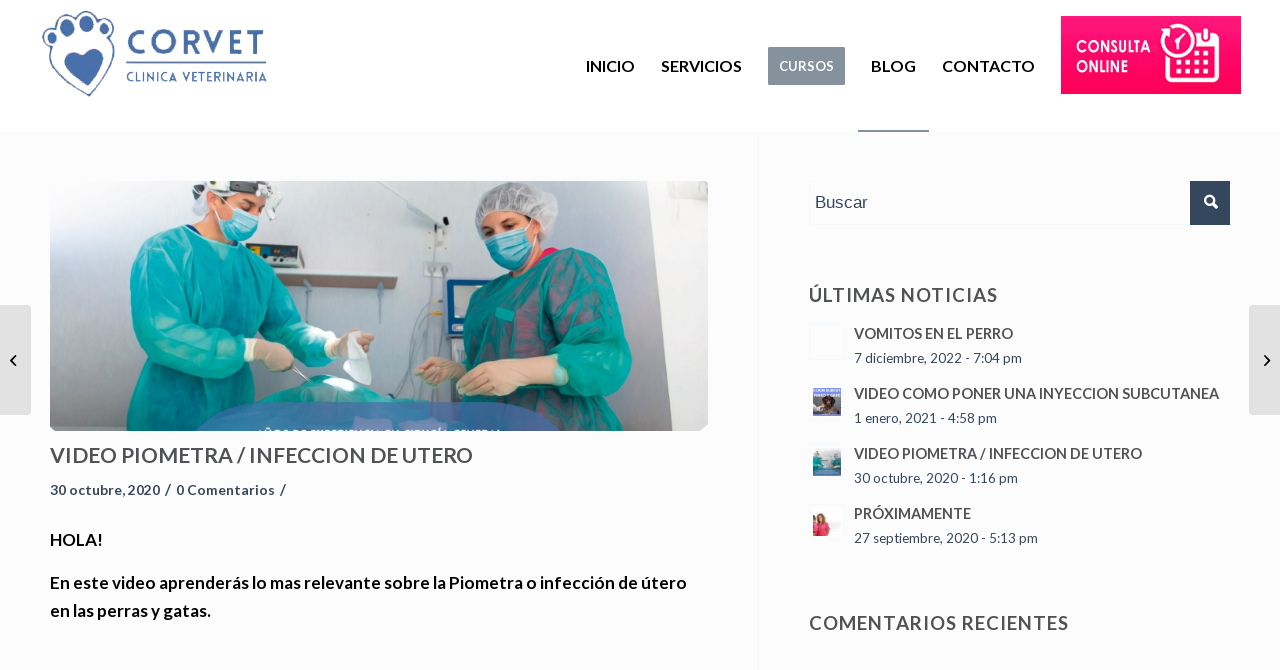

--- FILE ---
content_type: text/html; charset=utf-8
request_url: https://www.google.com/recaptcha/api2/aframe
body_size: 250
content:
<!DOCTYPE HTML><html><head><meta http-equiv="content-type" content="text/html; charset=UTF-8"></head><body><script nonce="-0LZ4xWSm24ASNwg4Kmewg">/** Anti-fraud and anti-abuse applications only. See google.com/recaptcha */ try{var clients={'sodar':'https://pagead2.googlesyndication.com/pagead/sodar?'};window.addEventListener("message",function(a){try{if(a.source===window.parent){var b=JSON.parse(a.data);var c=clients[b['id']];if(c){var d=document.createElement('img');d.src=c+b['params']+'&rc='+(localStorage.getItem("rc::a")?sessionStorage.getItem("rc::b"):"");window.document.body.appendChild(d);sessionStorage.setItem("rc::e",parseInt(sessionStorage.getItem("rc::e")||0)+1);localStorage.setItem("rc::h",'1769032050619');}}}catch(b){}});window.parent.postMessage("_grecaptcha_ready", "*");}catch(b){}</script></body></html>